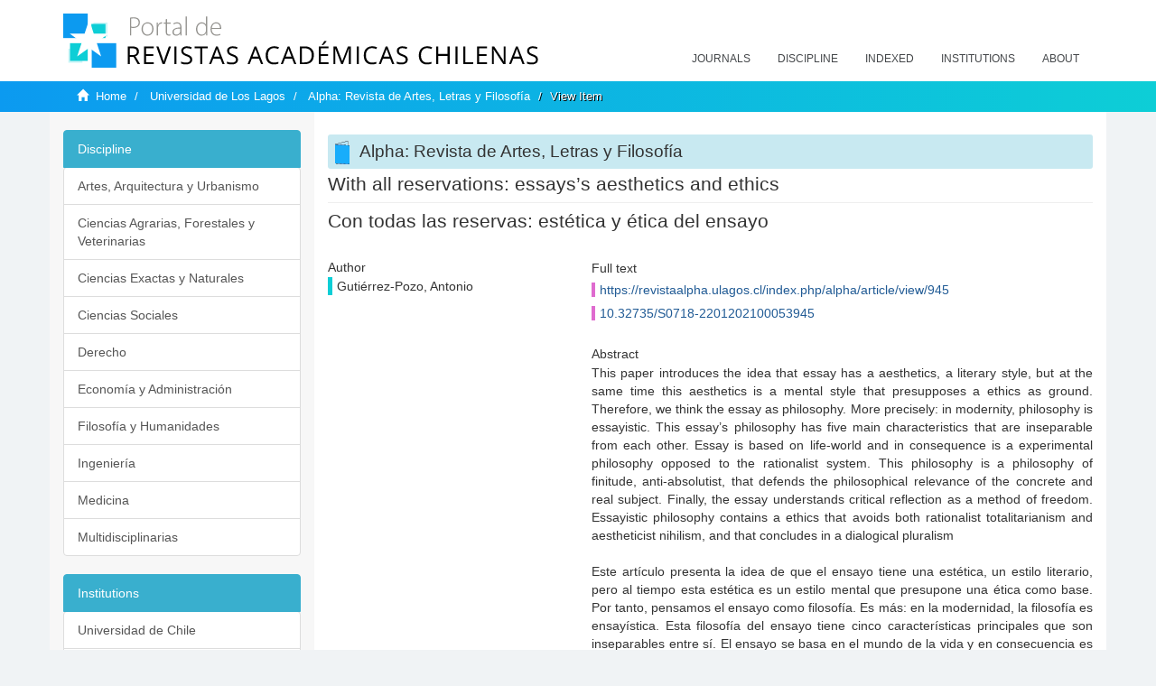

--- FILE ---
content_type: text/html;charset=utf-8
request_url: https://revistaschilenas.uchile.cl/handle/2250/232732
body_size: 7211
content:
<!DOCTYPE html>
            <!--[if lt IE 7]> <html class="no-js lt-ie9 lt-ie8 lt-ie7" lang="en"> <![endif]-->
            <!--[if IE 7]>    <html class="no-js lt-ie9 lt-ie8" lang="en"> <![endif]-->
            <!--[if IE 8]>    <html class="no-js lt-ie9" lang="en"> <![endif]-->
            <!--[if gt IE 8]><!--> <html class="no-js" lang="en"> <!--<![endif]-->
            <head><META http-equiv="Content-Type" content="text/html; charset=UTF-8">
<meta content="text/html; charset=UTF-8" http-equiv="Content-Type">
<meta content="IE=edge,chrome=1" http-equiv="X-UA-Compatible">
<meta content="width=device-width,initial-scale=1" name="viewport">
<link rel="shortcut icon" href="/themes/Mirage2/images/favicon.ico">
<link rel="apple-touch-icon" href="/themes/Mirage2/images/apple-touch-icon.png">
<meta name="Generator" content="DSpace 6.3">
<link href="/themes/Mirage2/styles/all.css" rel="stylesheet">
<link href="/themes/Mirage2/styles/main.css" rel="stylesheet">
<link href="/themes/Mirage2/styles/revistas.css" rel="stylesheet">
<link type="application/opensearchdescription+xml" rel="search" href="https://revistaschilenas.uchile.cl:443/open-search/description.xml" title="DSpace">
<script>
                //Clear default text of empty text areas on focus
                function tFocus(element)
                {
                if (element.value == ' '){element.value='';}
                }
                //Clear default text of empty text areas on submit
                function tSubmit(form)
                {
                var defaultedElements = document.getElementsByTagName("textarea");
                for (var i=0; i != defaultedElements.length; i++){
                if (defaultedElements[i].value == ' '){
                defaultedElements[i].value='';}}
                }
                //Disable pressing 'enter' key to submit a form (otherwise pressing 'enter' causes a submission to start over)
                function disableEnterKey(e)
                {
                var key;

                if(window.event)
                key = window.event.keyCode;     //Internet Explorer
                else
                key = e.which;     //Firefox and Netscape

                if(key == 13)  //if "Enter" pressed, then disable!
                return false;
                else
                return true;
                }
            </script><!--[if lt IE 9]>
                <script src="/themes/Mirage2/vendor/html5shiv/dist/html5shiv.js"> </script>
                <script src="/themes/Mirage2/vendor/respond/dest/respond.min.js"> </script>
                <![endif]--><script src="/themes/Mirage2/vendor/modernizr/modernizr.js"> </script>
<title>With all reservations: essays&rsquo;s aesthetics and ethics</title>
<link rel="schema.DCTERMS" href="http://purl.org/dc/terms/" />
<link rel="schema.DC" href="http://purl.org/dc/elements/1.1/" />
<meta name="DC.creator" content="Gutiérrez-Pozo, Antonio" />
<meta name="DC.date" content="2021-12-27" scheme="DCTERMS.W3CDTF" />
<meta name="DC.identifier" content="https://revistaalpha.ulagos.cl/index.php/alpha/article/view/945" />
<meta name="DC.identifier" content="10.32735/S0718-2201202100053945" />
<meta name="DC.description" content="This paper introduces the idea that essay has a aesthetics, a literary style, but at the same time this aesthetics is a mental style that presupposes a ethics as ground. Therefore, we think the essay as philosophy. More precisely: in modernity, philosophy is essayistic. This essay’s philosophy has five main characteristics that are inseparable from each other. Essay is based on life-world and in consequence is a experimental philosophy opposed to the rationalist system. This philosophy is a philosophy of finitude, anti-absolutist, that defends the philosophical relevance of the concrete and real subject. Finally, the essay understands critical reflection as a method of freedom. Essayistic philosophy contains a ethics that avoids both rationalist totalitarianism and aestheticist nihilism, and that concludes in a dialogical pluralism" xml:lang="en-US" />
<meta name="DC.description" content="Este artículo presenta la idea de que el ensayo tiene una estética, un estilo literario, pero al tiempo esta estética es un estilo mental que presupone una ética como base. Por tanto, pensamos el ensayo como filosofía. Es más: en la modernidad, la filosofía es ensayística. Esta filosofía del ensayo tiene cinco características principales que son inseparables entre sí. El ensayo se basa en el mundo de la vida y en consecuencia es una filosofía experimental opuesta al sistema racionalista. Esta filosofía es una filosofía de la finitud, antiabsolutista, que defiende la relevancia filosófica del sujeto concreto y real. Finalmente, el ensayo entiende la reflexión crítica como un método de libertad. La filosofía ensayística contiene una ética con todas las reservas que evita tanto el totalitarismo racionalista como el nihilismo esteticista, y que concluye en un pluralismo dialógico." xml:lang="es-ES" />
<meta name="DC.format" content="application/pdf" />
<meta name="DC.language" content="spa" />
<meta name="DC.publisher" content="Departamento de Humanidades y Arte. Universidad de los Lagos." xml:lang="es-ES" />
<meta name="DC.relation" content="https://revistaalpha.ulagos.cl/index.php/alpha/article/view/945/47" />
<meta name="DC.rights" content="Derechos de autor 2021 ALPHA: Revista de Artes, Letras y Filosofía" xml:lang="es-ES" />
<meta name="DC.rights" content="https://creativecommons.org/licenses/by-sa/4.0" xml:lang="es-ES" />
<meta name="DC.source" content="ALPHA: Revista de Artes, Letras y Filosofía; N°53 Volumen II 2021; 101-119" xml:lang="es-ES" />
<meta name="DC.source" content="0718-2201" />
<meta name="DC.source" content="0716-4254" />
<meta name="DC.subject" content="Essay" xml:lang="en-US" />
<meta name="DC.subject" content="Philosophy" xml:lang="en-US" />
<meta name="DC.subject" content="Aesthetics" xml:lang="en-US" />
<meta name="DC.subject" content="Ethics" xml:lang="en-US" />
<meta name="DC.subject" content="anti-absolutism" xml:lang="en-US" />
<meta name="DC.subject" content="pluralism" xml:lang="en-US" />
<meta name="DC.subject" content="Ensayo" xml:lang="es-ES" />
<meta name="DC.subject" content="Filosofía" xml:lang="es-ES" />
<meta name="DC.subject" content="Estética" xml:lang="es-ES" />
<meta name="DC.subject" content="Ética" xml:lang="es-ES" />
<meta name="DC.subject" content="antiabsolutismo" xml:lang="es-ES" />
<meta name="DC.subject" content="pluralismo" xml:lang="es-ES" />
<meta name="DC.title" content="With all reservations: essays’s aesthetics and ethics" xml:lang="en-US" />
<meta name="DC.title" content="Con todas las reservas: estética y ética del ensayo" xml:lang="es-ES" />
<meta name="DC.type" content="info:eu-repo/semantics/article" />
<meta name="DC.type" content="info:eu-repo/semantics/publishedVersion" />
<meta name="DC.type" content="Artículo original" xml:lang="es-ES" />
<meta content="Essay; Philosophy; Aesthetics; Ethics; anti-absolutism; pluralism; Ensayo; Filosof&iacute;a; Est&eacute;tica; &Eacute;tica; antiabsolutismo; pluralismo; info:eu-repo/semantics/article; info:eu-repo/semantics/publishedVersion; Art&iacute;culo original" name="citation_keywords">
<meta content="With all reservations: essays&rsquo;s aesthetics and ethics" name="citation_title">
<meta content="Departamento de Humanidades y Arte. Universidad de los Lagos." name="citation_publisher">
<meta content="Guti&eacute;rrez-Pozo, Antonio" name="citation_author">
<meta content="https://revistaschilenas.uchile.cl/handle/2250/232732" name="citation_abstract_html_url">
<meta name="description" content="Portal de Revistas Acad&eacute;micas Chilenas proporciona acceso abierto a las publicaciones editadas por universidades, sociedades cient&iacute;ficas, organismos gubernamentales y ONGs editadas e Chile">
<meta name="twitter:card" content="summary_large_image">
<meta name="twitter:site" content="@sisib">
<meta name="twitter:title" content="With all reservations: essays&rsquo;s aesthetics and ethics">
<meta name="twitter:description" content="This paper introduces the idea that essay has a aesthetics, a literary style, but at the same time this aesthetics is a mental style that presupposes ">
<meta name="twitter:creator" content="@sisib">
<meta property="twitter:url" content="http://revistaschilenas.uchile.cl/handle/2250/232732">
<meta name="twitter:image" content="http://revistaschilenas.uchile.cl/themes/Mirage2/images/revistas-chilenasBig.png">
<meta name="og:title" content="With all reservations: essays&rsquo;s aesthetics and ethics">
<meta name="og:type" content="article">
<meta name="og:url" content="http://revistaschilenas.uchile.cl/handle/2250/232732">
<meta name="og:image" content="http://revistaschilenas.uchile.cl/themes/Mirage2/images/revistas-chilenasBig.png">
<meta name="og:description" content="This paper introduces the idea that essay has a aesthetics, a literary style, but at the same time this aesthetics is a mental style that presupposes a ethics as ground. Therefore, we think the essay as philosophy. More precisely: in modernity, philosophy is essayistic. This essay&rsquo;s philosophy has five main characteristics that are inseparable from each other. Essay is based on life-world and in consequence is a experimental philosophy opposed to the rationalist system. This philosophy is a philosophy of finitude, anti-absolutist, that defends the philosophical relevance of the concrete and real subject. Finally, the essay understands critical reflection as a method of freedom. Essayistic philosophy contains a ethics that avoids both rationalist totalitarianism and aestheticist nihilism, and that concludes in a dialogical pluralism">
<meta name="og:site_name" content="Portal de Revistas Acad&eacute;micas Chilenas - Universidad de Chile">
<meta property="og:url" content="http://revistaschilenas.uchile.cl/handle/2250/232732">
<meta content="240376748241" property="fb:app_id">
<script src="https://platform-api.sharethis.com/js/sharethis.js#property=6474c5bd40353a0019caf09e&product=sop" type="text/javascript"></script>
</head><body>
<header>
<div role="navigation" class="navbar navbar-default navbar-static-top">
<div class="container">
<div class="navbar-header">
<button data-toggle="offcanvas" class="navbar-toggle" type="button"><span class="sr-only">Toggle navigation</span><span class="icon-bar"></span><span class="icon-bar"></span><span class="icon-bar"></span></button><a class="navbar-brand" href="/"><img src="/themes/Mirage2/images/prach.svg"></a>
<div class="navbar-header pull-right visible-xs hidden-sm hidden-md hidden-lg">
<ul class="nav nav-pills pull-left ">
<li>
<form method="get" action="/login" style="display: inline">
<button class="navbar-toggle navbar-link"></button>
</form>
</li>
</ul>
</div>
</div>
<div class="collapse navbar-collapse navbar-ex6-collapse">
<ul class="nav navbar-nav baja">
<li>
<a href="/page/revistas">Journals</a>
</li>
<li>
<a href="/page/disciplina">Discipline</a>
</li>
<li>
<a href="/page/indexado">Indexed</a>
</li>
<li>
<a href="/community-list">Institutions</a>
</li>
<li>
<a href="/page/acerca">About</a>
</li>
</ul>
</div>
</div>
</div>
</header>
<div class="hidden" id="no-js-warning-wrapper">
<div id="no-js-warning">
<div class="notice failure">JavaScript is disabled for your browser. Some features of this site may not work without it.</div>
</div>
</div>
<div class="trail-wrapper hidden-print">
<div class="container">
<div class="row">
<div class="col-xs-12">
<div class="breadcrumb dropdown visible-xs">
<a data-toggle="dropdown" class="dropdown-toggle" role="button" href="#" id="trail-dropdown-toggle">View Item&nbsp;<b class="caret"></b></a>
<ul aria-labelledby="trail-dropdown-toggle" role="menu" class="dropdown-menu">
<li role="presentation">
<a role="menuitem" href="/"><i aria-hidden="true" class="glyphicon glyphicon-home"></i>&nbsp;
                        Home</a>
</li>
<li role="presentation">
<a role="menuitem" href="/handle/2250/6577">Universidad de Los Lagos</a>
</li>
<li role="presentation">
<a role="menuitem" href="/handle/2250/22785">Alpha: Revista de Artes, Letras y Filosof&iacute;a</a>
</li>
<li role="presentation" class="disabled">
<a href="#" role="menuitem">View Item</a>
</li>
</ul>
</div>
<ul class="breadcrumb hidden-xs">
<li>
<i aria-hidden="true" class="glyphicon glyphicon-home"></i>&nbsp;
            <a href="/">Home</a>
</li>
<li>
<a href="/handle/2250/6577">Universidad de Los Lagos</a>
</li>
<li>
<a href="/handle/2250/22785">Alpha: Revista de Artes, Letras y Filosof&iacute;a</a>
</li>
<li class="active">View Item</li>
</ul>
</div>
</div>
</div>
</div>
<div class="container" id="main-container">
<div class="row row-offcanvas row-offcanvas-right">
<div class="horizontal-slider clearfix">
<div class="col-xs-12 col-sm-12 col-md-9 main-content">
<script src="/themes/Mirage2/scripts/revistas.js"> </script>
<div id="ds-body">
<input id="meta" type="hidden" value="
/loginen_US
https443revistaschilenas.uchile.clhandle/2250/2327326.3UA-139136674-1DSpaceopen-search/description.xml/contact/feedbackenEnglishen_UStype:itemhdl:2250/232732type:collectionhdl:2250/22785With all reservations: essays&rsquo;s aesthetics and ethicsEssay; Philosophy; Aesthetics; Ethics; anti-absolutism; pluralism; Ensayo; Filosof&iacute;a; Est&eacute;tica; &Eacute;tica; antiabsolutismo; pluralismo; info:eu-repo/semantics/article; info:eu-repo/semantics/publishedVersion; Art&iacute;culo originalWith all reservations: essays&rsquo;s aesthetics and ethicsDepartamento de Humanidades y Arte. Universidad de los Lagos.Guti&eacute;rrez-Pozo, Antoniohttps://revistaschilenas.uchile.cl/handle/2250/232732
<link rel=&quot;schema.DCTERMS&quot; href=&quot;http://purl.org/dc/terms/&quot; />
<link rel=&quot;schema.DC&quot; href=&quot;http://purl.org/dc/elements/1.1/&quot; />
<meta name=&quot;DC.creator&quot; content=&quot;Guti&eacute;rrez-Pozo, Antonio&quot; />
<meta name=&quot;DC.date&quot; content=&quot;2021-12-27&quot; scheme=&quot;DCTERMS.W3CDTF&quot; />
<meta name=&quot;DC.identifier&quot; content=&quot;https://revistaalpha.ulagos.cl/index.php/alpha/article/view/945&quot; />
<meta name=&quot;DC.identifier&quot; content=&quot;10.32735/S0718-2201202100053945&quot; />
<meta name=&quot;DC.description&quot; content=&quot;This paper introduces the idea that essay has a aesthetics, a literary style, but at the same time this aesthetics is a mental style that presupposes a ethics as ground. Therefore, we think the essay as philosophy. More precisely: in modernity, philosophy is essayistic. This essay&rsquo;s philosophy has five main characteristics that are inseparable from each other. Essay is based on life-world and in consequence is a experimental philosophy opposed to the rationalist system. This philosophy is a philosophy of finitude, anti-absolutist, that defends the philosophical relevance of the concrete and real subject. Finally, the essay understands critical reflection as a method of freedom. Essayistic philosophy contains a ethics that avoids both rationalist totalitarianism and aestheticist nihilism, and that concludes in a dialogical pluralism&quot; xml:lang=&quot;en-US&quot; />
<meta name=&quot;DC.description&quot; content=&quot;Este art&iacute;culo presenta la idea de que el ensayo tiene una est&eacute;tica, un estilo literario, pero al tiempo esta est&eacute;tica es un estilo mental que presupone una &eacute;tica como base. Por tanto, pensamos el ensayo como filosof&iacute;a. Es m&aacute;s: en la modernidad, la filosof&iacute;a es ensay&iacute;stica. Esta filosof&iacute;a del ensayo tiene cinco caracter&iacute;sticas principales que son inseparables entre s&iacute;. El ensayo se basa en el mundo de la vida y en consecuencia es una filosof&iacute;a experimental opuesta al sistema racionalista. Esta filosof&iacute;a es una filosof&iacute;a de la finitud, antiabsolutista, que defiende la relevancia filos&oacute;fica del sujeto concreto y real. Finalmente, el ensayo entiende la reflexi&oacute;n cr&iacute;tica como un m&eacute;todo de libertad. La filosof&iacute;a ensay&iacute;stica contiene una &eacute;tica con todas las reservas que evita tanto el totalitarismo racionalista como el nihilismo esteticista, y que concluye en un pluralismo dial&oacute;gico.&quot; xml:lang=&quot;es-ES&quot; />
<meta name=&quot;DC.format&quot; content=&quot;application/pdf&quot; />
<meta name=&quot;DC.language&quot; content=&quot;spa&quot; />
<meta name=&quot;DC.publisher&quot; content=&quot;Departamento de Humanidades y Arte. Universidad de los Lagos.&quot; xml:lang=&quot;es-ES&quot; />
<meta name=&quot;DC.relation&quot; content=&quot;https://revistaalpha.ulagos.cl/index.php/alpha/article/view/945/47&quot; />
<meta name=&quot;DC.rights&quot; content=&quot;Derechos de autor 2021 ALPHA: Revista de Artes, Letras y Filosof&iacute;a&quot; xml:lang=&quot;es-ES&quot; />
<meta name=&quot;DC.rights&quot; content=&quot;https://creativecommons.org/licenses/by-sa/4.0&quot; xml:lang=&quot;es-ES&quot; />
<meta name=&quot;DC.source&quot; content=&quot;ALPHA: Revista de Artes, Letras y Filosof&iacute;a; N&deg;53 Volumen II 2021; 101-119&quot; xml:lang=&quot;es-ES&quot; />
<meta name=&quot;DC.source&quot; content=&quot;0718-2201&quot; />
<meta name=&quot;DC.source&quot; content=&quot;0716-4254&quot; />
<meta name=&quot;DC.subject&quot; content=&quot;Essay&quot; xml:lang=&quot;en-US&quot; />
<meta name=&quot;DC.subject&quot; content=&quot;Philosophy&quot; xml:lang=&quot;en-US&quot; />
<meta name=&quot;DC.subject&quot; content=&quot;Aesthetics&quot; xml:lang=&quot;en-US&quot; />
<meta name=&quot;DC.subject&quot; content=&quot;Ethics&quot; xml:lang=&quot;en-US&quot; />
<meta name=&quot;DC.subject&quot; content=&quot;anti-absolutism&quot; xml:lang=&quot;en-US&quot; />
<meta name=&quot;DC.subject&quot; content=&quot;pluralism&quot; xml:lang=&quot;en-US&quot; />
<meta name=&quot;DC.subject&quot; content=&quot;Ensayo&quot; xml:lang=&quot;es-ES&quot; />
<meta name=&quot;DC.subject&quot; content=&quot;Filosof&iacute;a&quot; xml:lang=&quot;es-ES&quot; />
<meta name=&quot;DC.subject&quot; content=&quot;Est&eacute;tica&quot; xml:lang=&quot;es-ES&quot; />
<meta name=&quot;DC.subject&quot; content=&quot;&Eacute;tica&quot; xml:lang=&quot;es-ES&quot; />
<meta name=&quot;DC.subject&quot; content=&quot;antiabsolutismo&quot; xml:lang=&quot;es-ES&quot; />
<meta name=&quot;DC.subject&quot; content=&quot;pluralismo&quot; xml:lang=&quot;es-ES&quot; />
<meta name=&quot;DC.title&quot; content=&quot;With all reservations: essays&rsquo;s aesthetics and ethics&quot; xml:lang=&quot;en-US&quot; />
<meta name=&quot;DC.title&quot; content=&quot;Con todas las reservas: est&eacute;tica y &eacute;tica del ensayo&quot; xml:lang=&quot;es-ES&quot; />
<meta name=&quot;DC.type&quot; content=&quot;info:eu-repo/semantics/article&quot; />
<meta name=&quot;DC.type&quot; content=&quot;info:eu-repo/semantics/publishedVersion&quot; />
<meta name=&quot;DC.type&quot; content=&quot;Art&iacute;culo original&quot; xml:lang=&quot;es-ES&quot; />
xmlui.general.dspace_homeUniversidad de Los LagosAlpha: Revista de Artes, Letras y Filosof&iacute;axmlui.ArtifactBrowser.ItemViewer.trail/discover/discoverqueryMirage2/Mirage2/

">
<div id="aspect_artifactbrowser_ItemViewer_div_item-view" class="ds-static-div primary">
<!-- External Metadata URL: cocoon://metadata/handle/2250/232732/mets.xml-->
<div class="item-summary-view-metadata">
<h2 class="page-header first-page-header">With all reservations: essays&rsquo;s aesthetics and ethics</h2>
<div class="simple-item-view-other">
<p class="lead">Con todas las reservas: est&eacute;tica y &eacute;tica del ensayo</p>
</div>
<script src="/themes/Mirage2/scripts/jquery.js"> </script><script>
			$( document ).ready(function() {
				$('ul.breadcrumb li').each(function( index ) {
					if(index==2){
						$(".item-summary-view-metadata").prepend('<h2 class="patineta">'+$( this ).text()+'</h2>');
					}
				});
				
				
				if($('.ds-referenceSet-list').html() != undefined){
					
				}
				
				
					
			
			});
		</script>
<div class="row">
<div class="col-sm-4">
<div class="simple-item-view-authors item-page-field-wrapper table">
<h5>Author</h5>
<div>Guti&eacute;rrez-Pozo, Antonio</div>
<br>
</div>
</div>
<div class="col-sm-8">
<div class="row">
<div class="col-xs-6 col-sm-12"></div>
</div>
<div class="simple-item-view-uri item-page-field-wrapper table">
<h5>Full text</h5>
<span><a href="https://revistaalpha.ulagos.cl/index.php/alpha/article/view/945">https://revistaalpha.ulagos.cl/index.php/alpha/article/view/945</a>
<br>
<a href="10.32735/S0718-2201202100053945">10.32735/S0718-2201202100053945</a></span>
</div>
<div class="simple-item-view-description item-page-field-wrapper table">
<h5 class="">Abstract</h5>
<div>This paper introduces the idea that essay has a aesthetics, a literary style, but at the same time this aesthetics is a mental style that presupposes a ethics as ground. Therefore, we think the essay as philosophy. More precisely: in modernity, philosophy is essayistic. This essay&rsquo;s philosophy has five main characteristics that are inseparable from each other. Essay is based on life-world and in consequence is a experimental philosophy opposed to the rationalist system. This philosophy is a philosophy of finitude, anti-absolutist, that defends the philosophical relevance of the concrete and real subject. Finally, the essay understands critical reflection as a method of freedom. Essayistic philosophy contains a ethics that avoids both rationalist totalitarianism and aestheticist nihilism, and that concludes in a dialogical pluralism<div class="spacer">&nbsp;</div>Este art&iacute;culo presenta la idea de que el ensayo tiene una est&eacute;tica, un estilo literario, pero al tiempo esta est&eacute;tica es un estilo mental que presupone una &eacute;tica como base. Por tanto, pensamos el ensayo como filosof&iacute;a. Es m&aacute;s: en la modernidad, la filosof&iacute;a es ensay&iacute;stica. Esta filosof&iacute;a del ensayo tiene cinco caracter&iacute;sticas principales que son inseparables entre s&iacute;. El ensayo se basa en el mundo de la vida y en consecuencia es una filosof&iacute;a experimental opuesta al sistema racionalista. Esta filosof&iacute;a es una filosof&iacute;a de la finitud, antiabsolutista, que defiende la relevancia filos&oacute;fica del sujeto concreto y real. Finalmente, el ensayo entiende la reflexi&oacute;n cr&iacute;tica como un m&eacute;todo de libertad. La filosof&iacute;a ensay&iacute;stica contiene una &eacute;tica con todas las reservas que evita tanto el totalitarismo racionalista como el nihilismo esteticista, y que concluye en un pluralismo dial&oacute;gico.<div class="spacer">&nbsp;</div>
</div>
</div>
<div class="simple-item-view-show-full item-page-field-wrapper table">
<h5>Metadata</h5>
<a href="/handle/2250/232732?show=full">Show full item record</a>
</div>
</div>
</div>
</div>
</div>
</div>
<div class="visible-xs visible-sm">
<a href="/htmlmap"></a>
</div>
</div>
<div role="navigation" id="sidebar" class="col-xs-6 col-sm-3 sidebar-offcanvas">
<div class="word-break hidden-print" id="ds-options">
<link href="/themes/Mirage2/styles/jcarousel.responsive.css" rel="stylesheet">
<script src="/themes/Mirage2/scripts/jquery.js"> </script><script>
    				$( document ).ready(function() {
						comunidadOrdena();							
						$('#destacados').load('/tipoDocumento/destacados.jsp', function(response, status, xhr) {
							(function($) {
								$(function() {
									var jcarousel = $('.jcarousel');
									jcarousel
										.on('jcarousel:reload jcarousel:create', function () {
											var carousel = $(this),
												width = carousel.innerWidth();

											if (width >= 600) {
												width = width / 5;
											} else if (width >= 350) {
												width = width / 3;
											}
											//carousel.jcarousel('items').css('width', Math.ceil(width) + 'px');
											carousel.jcarousel('items').addClass('itemCarousel');;
										})
										.jcarousel({
											wrap: 'circular'
										});
									$('.jcarousel-control-prev')
										.jcarouselControl({
											target: '-=1'
										});
									$('.jcarousel-control-next')
										.jcarouselControl({
											target: '+=1'
										});
									$('.jcarousel-pagination')
										.on('jcarouselpagination:active', 'a', function() {
											$(this).addClass('active');
										})
										.on('jcarouselpagination:inactive', 'a', function() {
											$(this).removeClass('active');
										})
										.on('click', function(e) {
											e.preventDefault();
										})
										.jcarouselPagination({
											perPage: 1,
											item: function(page) {
												//return '<a href="#' + page + '">' + page + '</a>';
											}
										});

								});
							})(jQuery);

						});	
						
		
						if($("#aspect_artifactbrowser_ItemViewer_div_item-view  .ds-referenceSet-list li").html()!=undefined){
							arreglo=$("#aspect_artifactbrowser_ItemViewer_div_item-view  .ds-referenceSet-list li" ).html().split('/a');
							
							if(arreglo[1]!=undefined){								
								$("#aspect_artifactbrowser_ItemViewer_div_item-view  .ds-referenceSet-list li" ).html(arreglo[0]+"/a>")
							}
						}
				
						url=window.location.href
						array_url=url.split("/");

						if($('#aspect_artifactbrowser_CollectionViewer_div_collection-home').html()!= undefined){
							if($('#aspect_discovery_CollectionRecentSubmissions_div_collection-recent-submission').html()==undefined){
								$('#aspect_discovery_CollectionSearch_div_collection-search').hide()
							}
							$('.first-page-header').addClass('patineta')
						}
						
						if($('#aspect_artifactbrowser_CommunityViewer_div_community-home').html()!= undefined){
							$('.first-page-header').addClass('cafe')
							$('#aspect_discovery_CommunityRecentSubmissions_div_community-recent-submission').hide()
							$('#aspect_artifactbrowser_CommunityViewer_div_community-home .ds-div-head').hide()
						}
						
						if($('#aspect_artifactbrowser_CommunityBrowser_referenceSet_community-browser').html()!= undefined){
							
							$('h2.first-page-header').addClass('cafe')
							$('.community-browser-row').addClass('borrar')
							$('.sub-tree-wrapper .row a').addClass('linea')
							
							$('.ds-paragraph').hide();
							
							var set = $('#aspect_artifactbrowser_CommunityBrowser_referenceSet_community-browser').children('.borrar');
							var length = set.length;
							set.each(function(index, element) {
							  if (index === (length - 1)) {
								$(this).hide();
							  }
							});
						}
					
						$('#aspect_discovery_CollectionRecentSubmissions_div_collection-recent-submission').load('/tipoDocumento/annio.jsp?handle='+array_url[array_url.length-1],
						function(response, status, xhr) {
							$( ".source" ).change(function() {
							  $('#annioCollection').load('/tipoDocumento/annio.jsp?handle='+array_url[array_url.length-1]+'&source='+encodeURIComponent($(this).val().trim()) );
							});
						});
					});
    	        </script>
<div class="list-group">
<a class="list-group-item active"><span class="h5 list-group-item-heading h5">Discipline</span></a>
<div class="list-group" id="disciplinaHome">
<a href="/page/b_disciplina/artes-arquitectura-urbanismo" class="list-group-item ds-option paises">Artes, Arquitectura y Urbanismo</a><a href="/page/b_disciplina/ciencias-agrarias-forestales-veterinarias" class="list-group-item ds-option paises">Ciencias Agrarias, Forestales y Veterinarias</a><a href="/page/b_disciplina/ciencias-exactas-naturales" class="list-group-item ds-option paises">Ciencias Exactas y Naturales</a><a href="/page/b_disciplina/ciencias-sociales" class="list-group-item ds-option paises">Ciencias Sociales</a><a href="/page/b_disciplina/derecho" class="list-group-item ds-option paises">Derecho</a><a href="/page/b_disciplina/economia-administracion" class="list-group-item ds-option paises">Econom&iacute;a y Administraci&oacute;n</a><a href="/page/b_disciplina/filosofia-humanidades" class="list-group-item ds-option paises">Filosof&iacute;a y Humanidades</a><a href="/page/b_disciplina/ingenieria" class="list-group-item ds-option paises">Ingenier&iacute;a</a><a href="/page/b_disciplina/medicina" class="list-group-item ds-option paises">Medicina</a><a href="/page/b_disciplina/multidisciplinarias" class="list-group-item ds-option paises">Multidisciplinarias</a>
</div>
</div>
<div class="list-group">
<a class="list-group-item active"><span class="h5 list-group-item-heading h5">Institutions</span></a>
<div class="list-group" id="institucionesHome">
<a href="/handle/2250/160" class="list-group-item ds-option paises">Universidad de Chile</a><a href="/handle/2250/1" class="list-group-item ds-option paises">Universidad Cat&oacute;lica de Chile</a><a href="/handle/2250/6587" class="list-group-item ds-option paises">Universidad de Santiago de Chile</a><a href="/handle/2250/6576" class="list-group-item ds-option paises">Universidad de Concepci&oacute;n</a><a href="/handle/2250/6582" class="list-group-item ds-option paises">Universidad Austral de Chile</a><a href="/handle/2250/6592" class="list-group-item ds-option paises">Universidad Cat&oacute;lica de Valpara&iacute;so</a><a href="/handle/2250/6583" class="list-group-item ds-option paises">Universidad del Bio Bio</a><a href="/handle/2250/6591" class="list-group-item ds-option paises">Universidad de Valpara&iacute;so</a><a href="/handle/2250/6590" class="list-group-item ds-option paises">Universidad Cat&oacute;lica del Norte</a><a href="/community-list" class="list-group-item ds-option paises masPaises">more</a>
</div>
</div>
<h2 class="ds-option-set-head  h6">Browse</h2>
<div id="aspect_viewArtifacts_Navigation_list_browse" class="list-group">
<a class="list-group-item active"><span class="h5 list-group-item-heading  h5">All of DSpace</span></a><a href="/community-list" class="list-group-item ds-option">Communities &amp; Collections</a><a href="/browse?type=dateissued" class="list-group-item ds-option">By Issue Date</a><a href="/browse?type=author" class="list-group-item ds-option">Authors</a><a href="/browse?type=title" class="list-group-item ds-option">Titles</a><a href="/browse?type=subject" class="list-group-item ds-option">Subjects</a><a class="list-group-item active"><span class="h5 list-group-item-heading  h5">This Collection</span></a><a href="/handle/2250/22785/browse?type=dateissued" class="list-group-item ds-option">By Issue Date</a><a href="/handle/2250/22785/browse?type=author" class="list-group-item ds-option">Authors</a><a href="/handle/2250/22785/browse?type=title" class="list-group-item ds-option">Titles</a><a href="/handle/2250/22785/browse?type=subject" class="list-group-item ds-option">Subjects</a>
</div>
<h2 class="ds-option-set-head  h6">My Account</h2>
<div id="aspect_viewArtifacts_Navigation_list_account" class="list-group">
<a href="/login" class="list-group-item ds-option">Login</a><a href="/register" class="list-group-item ds-option">Register</a>
</div>
<div id="aspect_viewArtifacts_Navigation_list_context" class="list-group"></div>
<div id="aspect_viewArtifacts_Navigation_list_administrative" class="list-group"></div>
<div id="aspect_discovery_Navigation_list_discovery" class="list-group"></div>
</div>
</div>
</div>
</div>
<div class="hidden-xs hidden-sm">
<a href="/htmlmap"></a>
</div>
</div>
<script type="text/javascript">
                         if(typeof window.publication === 'undefined'){
                            window.publication={};
                          };
                        window.publication.contextPath= '';window.publication.themePath= '/themes/Mirage2/';</script><script>if(!window.DSpace){window.DSpace={};}window.DSpace.context_path='';window.DSpace.theme_path='/themes/Mirage2/';</script><script src="/themes/Mirage2/scripts/theme.js"> </script><script>
                (function(i,s,o,g,r,a,m){i['GoogleAnalyticsObject']=r;i[r]=i[r]||function(){
                (i[r].q=i[r].q||[]).push(arguments)},i[r].l=1*new Date();a=s.createElement(o),
                m=s.getElementsByTagName(o)[0];a.async=1;a.src=g;m.parentNode.insertBefore(a,m)
                })(window,document,'script','//www.google-analytics.com/analytics.js','ga');

                ga('create', 'UA-139136674-1', 'revistaschilenas.uchile.cl');
                ga('send', 'pageview');
            </script><script src="https://www.googletagmanager.com/gtag/js?id=G-GGJN47Q80M"></script><script>
		
			window.dataLayer = window.dataLayer || [];
		  function gtag(){dataLayer.push(arguments);}
		  gtag('js', new Date());

		  gtag('config', 'G-GGJN47Q80M');
		
		</script>
<div class="container pie">
<a href="http://www.uchile.cl/sisib">Direcci&oacute;n de Servicios de Informaci&oacute;n y Bibliotecas (SISIB) - Universidad de Chile</a>
<br>&copy; 2019 Dspace - Modificado por SISIB</div>
</body></html>
